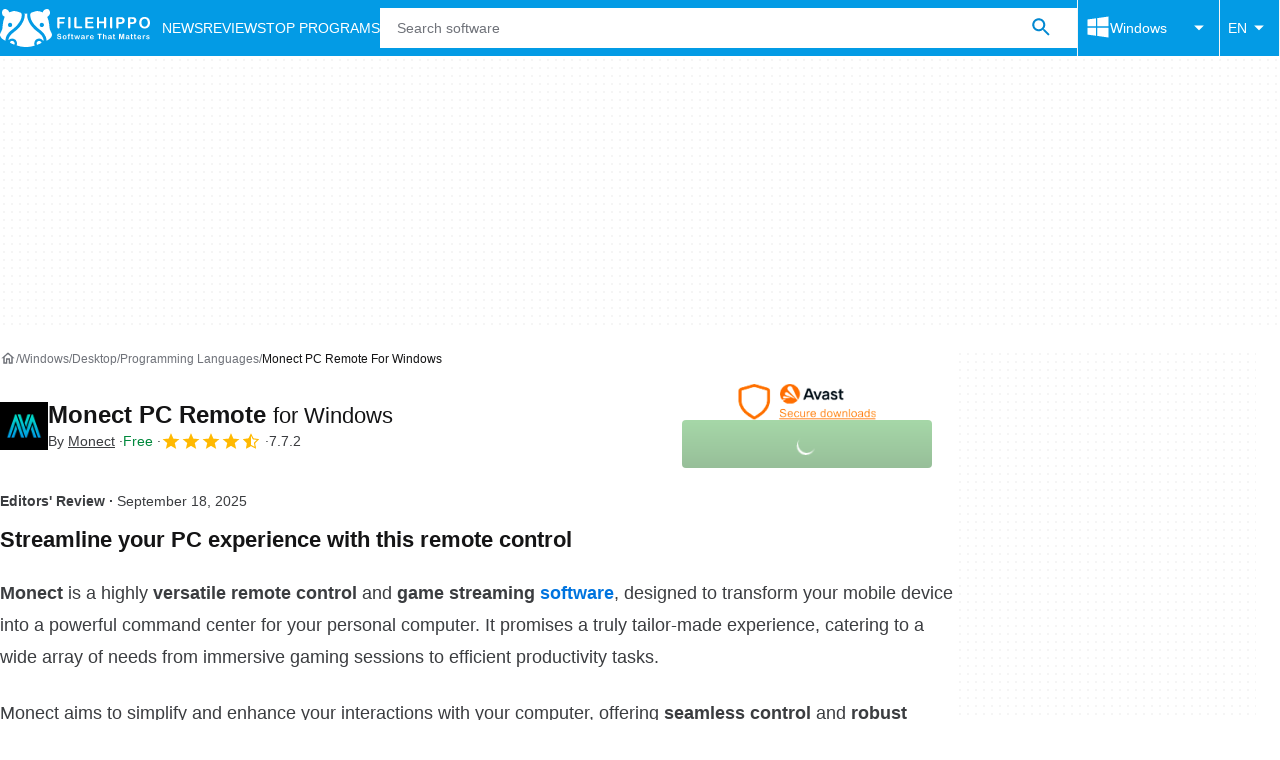

--- FILE ---
content_type: application/javascript; charset=utf-8
request_url: https://fundingchoicesmessages.google.com/f/AGSKWxUFvU_HE3VIigmf2pzD73GtljehQBbxMlnez_9v91TudjO1YKiriF9lf1-4cUfpwU26hzYfHt31pNmrC832haykvzEbnU0rQOBP0dzjWFBzDMkOPd4qEsRohHwtcO6ACPeKt7ALjA==?fccs=W251bGwsbnVsbCxudWxsLG51bGwsbnVsbCxudWxsLFsxNzY4OTIyODk0LDQ0MDAwMDAwMF0sbnVsbCxudWxsLG51bGwsW251bGwsWzcsNl0sbnVsbCxudWxsLG51bGwsbnVsbCxudWxsLG51bGwsbnVsbCxudWxsLG51bGwsM10sImh0dHBzOi8vZmlsZWhpcHBvLmNvbS9kb3dubG9hZF9tb25lY3QtcGMtcmVtb3RlLyIsbnVsbCxbWzgsIk05bGt6VWFaRHNnIl0sWzksImVuLVVTIl0sWzE2LCJbMSwxLDFdIl0sWzE5LCIyIl0sWzE3LCJbMF0iXSxbMjQsIiJdLFsyOSwiZmFsc2UiXV1d
body_size: 115
content:
if (typeof __googlefc.fcKernelManager.run === 'function') {"use strict";this.default_ContributorServingResponseClientJs=this.default_ContributorServingResponseClientJs||{};(function(_){var window=this;
try{
var np=function(a){this.A=_.t(a)};_.u(np,_.J);var op=function(a){this.A=_.t(a)};_.u(op,_.J);op.prototype.getWhitelistStatus=function(){return _.F(this,2)};var pp=function(a){this.A=_.t(a)};_.u(pp,_.J);var qp=_.Zc(pp),rp=function(a,b,c){this.B=a;this.j=_.A(b,np,1);this.l=_.A(b,_.Nk,3);this.F=_.A(b,op,4);a=this.B.location.hostname;this.D=_.Dg(this.j,2)&&_.O(this.j,2)!==""?_.O(this.j,2):a;a=new _.Og(_.Ok(this.l));this.C=new _.bh(_.q.document,this.D,a);this.console=null;this.o=new _.jp(this.B,c,a)};
rp.prototype.run=function(){if(_.O(this.j,3)){var a=this.C,b=_.O(this.j,3),c=_.dh(a),d=new _.Ug;b=_.fg(d,1,b);c=_.C(c,1,b);_.hh(a,c)}else _.eh(this.C,"FCNEC");_.lp(this.o,_.A(this.l,_.Ae,1),this.l.getDefaultConsentRevocationText(),this.l.getDefaultConsentRevocationCloseText(),this.l.getDefaultConsentRevocationAttestationText(),this.D);_.mp(this.o,_.F(this.F,1),this.F.getWhitelistStatus());var e;a=(e=this.B.googlefc)==null?void 0:e.__executeManualDeployment;a!==void 0&&typeof a==="function"&&_.Qo(this.o.G,
"manualDeploymentApi")};var sp=function(){};sp.prototype.run=function(a,b,c){var d;return _.v(function(e){d=qp(b);(new rp(a,d,c)).run();return e.return({})})};_.Rk(7,new sp);
}catch(e){_._DumpException(e)}
}).call(this,this.default_ContributorServingResponseClientJs);
// Google Inc.

//# sourceURL=/_/mss/boq-content-ads-contributor/_/js/k=boq-content-ads-contributor.ContributorServingResponseClientJs.en_US.M9lkzUaZDsg.es5.O/d=1/exm=ad_blocking_detection_executable,kernel_loader,loader_js_executable/ed=1/rs=AJlcJMzanTQvnnVdXXtZinnKRQ21NfsPog/m=cookie_refresh_executable
__googlefc.fcKernelManager.run('\x5b\x5b\x5b7,\x22\x5b\x5bnull,\\\x22filehippo.com\\\x22,\\\x22AKsRol8nr3fa8QQXYa9say8dVKEsn6j3LLsggoguxAf1yk-nzh9SRXDjyHHDkvB6A1o5cZJ1UfbiqmSGjT8TDNorW7l5x8m74vt_ce8NJT-KC2lsGaRFIH4wDRQEPajI1fiLM2RPfOraP3HTQcaLXDhodDPlSS5Lhg\\\\u003d\\\\u003d\\\x22\x5d,null,\x5b\x5bnull,null,null,\\\x22https:\/\/fundingchoicesmessages.google.com\/f\/AGSKWxUOwuZgeWTxaKjUWrIRE-v8E2WMxaQ851aMg1IBmnDLsEwTa6Tf8cGYrVmozVcEAHfRMdU52Yw4dqwAjM8JJO7ZYd59FsXItf-9pLFT5xPneGDjDOQsahDzKvdvCZrzfOiT0a7H0g\\\\u003d\\\\u003d\\\x22\x5d,null,null,\x5bnull,null,null,\\\x22https:\/\/fundingchoicesmessages.google.com\/el\/AGSKWxUVR-pYsWUZ4N8vFpk2cgXpGybFviqranhoVHR0VENcNjBBd2jxmL6KHd6N-kQcHMGpnrb9vWkx4RNO4gLLQpB9FT3FsDjUN2OAPN9O8eEbH8537_g4CEb_pHo3kW7H9EWIMZbuXg\\\\u003d\\\\u003d\\\x22\x5d,null,\x5bnull,\x5b7,6\x5d,null,null,null,null,null,null,null,null,null,3\x5d\x5d,\x5b2,1\x5d\x5d\x22\x5d\x5d,\x5bnull,null,null,\x22https:\/\/fundingchoicesmessages.google.com\/f\/AGSKWxUri5RJXqTmurZ7oEzGW29LLLTOTbiHC0NVRNhYv8eV2peTDhNSfm8P13MPrm4aTjIBpvyArvtWHBkFG5thYn4HTtXXKhe974liOsvqsdl-llGMsZFPoiMqmfM_GhQ6RI3I_isDUQ\\u003d\\u003d\x22\x5d\x5d');}

--- FILE ---
content_type: application/javascript; charset=utf-8
request_url: https://fundingchoicesmessages.google.com/f/AGSKWxXcx2hyVrVuvtZI3NuCb1_8oLa0ErCg2853xRQcz5gYO7MAq05RD2TrPaRFh_zL7HZwAhrhrFCTSwczbVALSKulimasUAm-ikaHH5dG-9rAJBg3gViZPI2FjNP-UvQNCftqRYPRAkI7hdX-gcvbTfiBeieWHbRaVzb4FkVdhb9dBcznSa8OX7GYuQVV/_/displayads3./textad?/adverts./160x600-.org/ad/
body_size: -1289
content:
window['bbb18c22-95b3-4238-9df0-c272a7d2b36a'] = true;